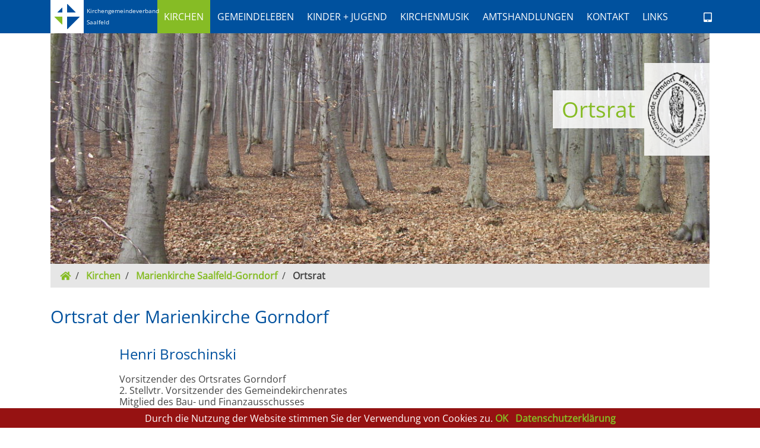

--- FILE ---
content_type: text/html; charset=utf-8
request_url: https://evangelische-kirche-saalfeld.de/kirchen/marienkirche-saalfeld-gorndorf/ortsrat/
body_size: 5512
content:
<!DOCTYPE html>
<html>
<head>

<meta charset="utf-8">
<!-- 
	This website is powered by TYPO3 - inspiring people to share!
	TYPO3 is a free open source Content Management Framework initially created by Kasper Skaarhoj and licensed under GNU/GPL.
	TYPO3 is copyright 1998-2018 of Kasper Skaarhoj. Extensions are copyright of their respective owners.
	Information and contribution at https://typo3.org/
-->

<base href="https://evangelische-kirche-saalfeld.de/">
<link rel="shortcut icon" href="https://evangelische-kirche-saalfeld.de/typo3conf/ext/basis_template/Resources/Public/images/favicon.ico" type="image/x-icon">
<title>Ortsrat</title>
<meta name="generator" content="TYPO3 CMS">


<link rel="stylesheet" type="text/css" href="https://evangelische-kirche-saalfeld.de/typo3temp/compressor/merged-2f10be1b1082de3c66b9ea5bc2ecd91b-f173684681017fb718fdcef684c4cccf.css?1758068590" media="all">






<meta name="viewport" content="width=device-width, initial-scale=1, shrink-to-fit=no"><meta http-equiv="x-ua-compatible" content="ie=edge"><link rel="shortcut icon" type="image/x-icon" href="https://evangelische-kirche-saalfeld.de/typo3conf/ext/basis_template/Resources/Public/images/favicon.ico" />
</head>
<body>


<html >

    <nav class="navbar navbar-expand-lg menue-mode-navbar menue-mode-normal">
        <div class="container">
            <a class="navbar-brand logo" href="/">
                <img class="img-fluid" src="https://evangelische-kirche-saalfeld.de/typo3conf/ext/basis_template/Resources/Public/images/ekm.svg" width="397" height="397" alt="" />
                <p>Kirchengemeindeverband<br/>Saalfeld</p>
            </a>
            <button
                class="navbar-toggler"
                type="button"
                data-toggle="collapse"
                data-target="#navbarNav"
                aria-controls="navbarNav"
                aria-expanded="false"
                aria-label="Toggle navigation">
                <span class="navbar-toggler-icon fas fa-bars">
                </span>
            </button>

            <div class="mainnav  collapse navbar-collapse" id="navbarNav">
                
                    <ul class="navbar-nav">
                        
                            
                            
                            <li class="active dropdown hasSublevel nav-item" role="button" aria-expanded="false">
                            <a class="active sub  nav-link internal-link" href="https://evangelische-kirche-saalfeld.de/kirchen/">Kirchen</a>
                            
                                <i
                                    data-toggle="collapse"
                                    data-target="#subNav-0"
                                    aria-controls="subNav-0"
                                    aria-expanded="false"
                                    class="opensubmenu fas fa-caret-right collapsed">
                                </i>
                                <ul class="collapse " id="subNav-0">
                                    
                                        
                                            
                                            
                                            <li class=" hasSublevel">
                                                <a class="sub  internal-link" href="https://evangelische-kirche-saalfeld.de/kirchen/johanneskirche-saalfeld/">Johanneskirche Saalfeld</a>
                                                
                                                    <i
                                                        data-toggle="collapse"
                                                        data-target="#subNav-0-0"
                                                        aria-controls="subNav-0-0"
                                                        aria-expanded="false"
                                                        class="opensubmenu fas fa-caret-right collapsed">
                                                    </i>
                                                    <ul class="collapse" id="subNav-0-0">
                                                        
                                                            
                                                                
                                                                
                                                                <li class=" ">
                                                                    <a class=" internal-link" href="https://evangelische-kirche-saalfeld.de/kirchen/johanneskirche-saalfeld/die-kirche/">
                                                                        Die Kirche
                                                                    </a>
                                                                    
                                                                </li>
                                                            
                                                                
                                                                
                                                                <li class=" ">
                                                                    <a class=" internal-link" href="https://evangelische-kirche-saalfeld.de/kirchen/johanneskirche-saalfeld/die-orgeln/">
                                                                        Die Orgeln
                                                                    </a>
                                                                    
                                                                </li>
                                                            
                                                                
                                                                
                                                                <li class=" ">
                                                                    <a class=" internal-link" href="https://evangelische-kirche-saalfeld.de/kirchen/johanneskirche-saalfeld/orgelfoerderverein/">
                                                                        Orgelförderverein
                                                                    </a>
                                                                    
                                                                </li>
                                                            
                                                                
                                                                
                                                                <li class=" ">
                                                                    <a class=" internal-link" href="https://evangelische-kirche-saalfeld.de/kirchen/johanneskirche-saalfeld/glocken/">
                                                                        Glocken
                                                                    </a>
                                                                    
                                                                </li>
                                                            
                                                                
                                                                
                                                                <li class=" ">
                                                                    <a class=" internal-link" href="https://evangelische-kirche-saalfeld.de/kirchen/johanneskirche-saalfeld/virtuelle-kirchenfuehrung/">
                                                                        Virtuelle Kirchenführung
                                                                    </a>
                                                                    
                                                                </li>
                                                            
                                                                
                                                                
                                                                <li class=" ">
                                                                    <a class=" internal-link" href="https://evangelische-kirche-saalfeld.de/kirchen/johanneskirche-saalfeld/aufstieg-videos/">
                                                                        Aufstieg Videos
                                                                    </a>
                                                                    
                                                                </li>
                                                            
                                                                
                                                                
                                                                <li class=" ">
                                                                    <a class=" internal-link" href="https://evangelische-kirche-saalfeld.de/kirchen/johanneskirche-saalfeld/offene-kirche/">
                                                                        Offene Kirche
                                                                    </a>
                                                                    
                                                                </li>
                                                            
                                                                
                                                                
                                                                <li class=" ">
                                                                    <a class=" internal-link" href="https://evangelische-kirche-saalfeld.de/kirchen/johanneskirche-saalfeld/ortsrat/">
                                                                        Ortsrat
                                                                    </a>
                                                                    
                                                                </li>
                                                            
                                                        
                                                    </ul>
                                                
                                            </li>
                                        
                                            
                                            
                                            <li class=" hasSublevel">
                                                <a class="sub internal-link" href="https://evangelische-kirche-saalfeld.de/kirchen/gertrudiskirche-saalfeld-graba/">Gertrudiskirche Saalfeld-Graba</a>
                                                
                                                    <i
                                                        data-toggle="collapse"
                                                        data-target="#subNav-0-1"
                                                        aria-controls="subNav-0-1"
                                                        aria-expanded="false"
                                                        class="opensubmenu fas fa-caret-right collapsed">
                                                    </i>
                                                    <ul class="collapse" id="subNav-0-1">
                                                        
                                                            
                                                                
                                                                
                                                                <li class=" ">
                                                                    <a class=" internal-link" href="https://evangelische-kirche-saalfeld.de/kirchen/gertrudiskirche-saalfeld-graba/die-kirche/">
                                                                        Die Kirche
                                                                    </a>
                                                                    
                                                                </li>
                                                            
                                                                
                                                                
                                                                <li class=" ">
                                                                    <a class=" internal-link" href="https://evangelische-kirche-saalfeld.de/kirchen/gertrudiskirche-saalfeld-graba/die-orgel/">
                                                                        Die Orgel
                                                                    </a>
                                                                    
                                                                </li>
                                                            
                                                                
                                                                
                                                                <li class=" ">
                                                                    <a class=" internal-link" href="https://evangelische-kirche-saalfeld.de/kirchen/gertrudiskirche-saalfeld-graba/offene-kirche/">
                                                                        Offene Kirche
                                                                    </a>
                                                                    
                                                                </li>
                                                            
                                                                
                                                                
                                                                <li class=" ">
                                                                    <a class=" internal-link" href="https://evangelische-kirche-saalfeld.de/kirchen/gertrudiskirche-saalfeld-graba/ortsrat/">
                                                                        Ortsrat
                                                                    </a>
                                                                    
                                                                </li>
                                                            
                                                        
                                                    </ul>
                                                
                                            </li>
                                        
                                            
                                            
                                            <li class="active hasSublevel">
                                                <a class="active sub internal-link" href="https://evangelische-kirche-saalfeld.de/kirchen/marienkirche-saalfeld-gorndorf/">Marienkirche Saalfeld-Gorndorf</a>
                                                
                                                    <i
                                                        data-toggle="collapse"
                                                        data-target="#subNav-0-2"
                                                        aria-controls="subNav-0-2"
                                                        aria-expanded="false"
                                                        class="opensubmenu fas fa-caret-right collapsed">
                                                    </i>
                                                    <ul class="collapse" id="subNav-0-2">
                                                        
                                                            
                                                                
                                                                
                                                                <li class=" ">
                                                                    <a class=" internal-link" href="https://evangelische-kirche-saalfeld.de/kirchen/marienkirche-saalfeld-gorndorf/die-kirche/">
                                                                        Die Kirche
                                                                    </a>
                                                                    
                                                                </li>
                                                            
                                                                
                                                                
                                                                <li class=" ">
                                                                    <a class=" internal-link" href="https://evangelische-kirche-saalfeld.de/kirchen/marienkirche-saalfeld-gorndorf/offene-kirche/">
                                                                        Offene Kirche
                                                                    </a>
                                                                    
                                                                </li>
                                                            
                                                                
                                                                
                                                                <li class="active ">
                                                                    <a class="active current  internal-link" href="https://evangelische-kirche-saalfeld.de/kirchen/marienkirche-saalfeld-gorndorf/ortsrat/">
                                                                        Ortsrat
                                                                    </a>
                                                                    
                                                                </li>
                                                            
                                                        
                                                    </ul>
                                                
                                            </li>
                                        
                                            
                                            
                                            <li class=" hasSublevel">
                                                <a class="sub internal-link" href="https://evangelische-kirche-saalfeld.de/kirchen/kirche-aue-am-berg/">Kirche Aue am Berg</a>
                                                
                                                    <i
                                                        data-toggle="collapse"
                                                        data-target="#subNav-0-3"
                                                        aria-controls="subNav-0-3"
                                                        aria-expanded="false"
                                                        class="opensubmenu fas fa-caret-right collapsed">
                                                    </i>
                                                    <ul class="collapse" id="subNav-0-3">
                                                        
                                                            
                                                                
                                                                
                                                                <li class=" ">
                                                                    <a class=" internal-link" href="https://evangelische-kirche-saalfeld.de/kirchen/kirche-aue-am-berg/die-kirche/">
                                                                        Die Kirche
                                                                    </a>
                                                                    
                                                                </li>
                                                            
                                                                
                                                                
                                                                <li class=" ">
                                                                    <a class=" internal-link" href="https://evangelische-kirche-saalfeld.de/kirchen/kirche-aue-am-berg/offene-kirche/">
                                                                        Offene Kirche
                                                                    </a>
                                                                    
                                                                </li>
                                                            
                                                                
                                                                
                                                                <li class=" ">
                                                                    <a class=" internal-link" href="https://evangelische-kirche-saalfeld.de/kirchen/kirche-aue-am-berg/ortsrat/">
                                                                        Ortsrat
                                                                    </a>
                                                                    
                                                                </li>
                                                            
                                                        
                                                    </ul>
                                                
                                            </li>
                                        
                                            
                                            
                                            <li class=" hasSublevel">
                                                <a class="sub internal-link" href="https://evangelische-kirche-saalfeld.de/kirchen/nikolaikapelle-saalfeld-koeditz/">Nikolaikapelle Saalfeld-Köditz</a>
                                                
                                                    <i
                                                        data-toggle="collapse"
                                                        data-target="#subNav-0-4"
                                                        aria-controls="subNav-0-4"
                                                        aria-expanded="false"
                                                        class="opensubmenu fas fa-caret-right collapsed">
                                                    </i>
                                                    <ul class="collapse" id="subNav-0-4">
                                                        
                                                            
                                                                
                                                                
                                                                <li class=" ">
                                                                    <a class="  internal-link" href="https://evangelische-kirche-saalfeld.de/kirchen/nikolaikapelle-saalfeld-koeditz/geschichte-und-innenausstattung/">
                                                                        Geschichte und Innenausstattung
                                                                    </a>
                                                                    
                                                                </li>
                                                            
                                                        
                                                    </ul>
                                                
                                            </li>
                                        
                                            
                                            
                                            <li class=" ">
                                                <a class=" internal-link" href="https://evangelische-kirche-saalfeld.de/kirchen/martinskapelle/">Martinskapelle</a>
                                                
                                            </li>
                                        
                                            
                                            
                                            <li class=" hasSublevel">
                                                <a class="sub internal-link" href="https://evangelische-kirche-saalfeld.de/kirchen/nikolaikirche-unterwellenborn/">Nikolaikirche Unterwellenborn</a>
                                                
                                                    <i
                                                        data-toggle="collapse"
                                                        data-target="#subNav-0-6"
                                                        aria-controls="subNav-0-6"
                                                        aria-expanded="false"
                                                        class="opensubmenu fas fa-caret-right collapsed">
                                                    </i>
                                                    <ul class="collapse" id="subNav-0-6">
                                                        
                                                            
                                                                
                                                                
                                                                <li class=" ">
                                                                    <a class=" internal-link" href="https://evangelische-kirche-saalfeld.de/kirchen/nikolaikirche-unterwellenborn/historie-und-innenausstattung/">
                                                                        Historie und Innenausstattung
                                                                    </a>
                                                                    
                                                                </li>
                                                            
                                                                
                                                                
                                                                <li class=" ">
                                                                    <a class=" internal-link" href="https://evangelische-kirche-saalfeld.de/kirchen/nikolaikirche-unterwellenborn/offene-kirche/">
                                                                        Offene Kirche
                                                                    </a>
                                                                    
                                                                </li>
                                                            
                                                        
                                                    </ul>
                                                
                                            </li>
                                        
                                            
                                            
                                            <li class=" hasSublevel">
                                                <a class="sub internal-link" href="https://evangelische-kirche-saalfeld.de/kirchen/kirche-oberwellenborn/">Kirche Oberwellenborn</a>
                                                
                                                    <i
                                                        data-toggle="collapse"
                                                        data-target="#subNav-0-7"
                                                        aria-controls="subNav-0-7"
                                                        aria-expanded="false"
                                                        class="opensubmenu fas fa-caret-right collapsed">
                                                    </i>
                                                    <ul class="collapse" id="subNav-0-7">
                                                        
                                                            
                                                                
                                                                
                                                                <li class=" ">
                                                                    <a class=" internal-link" href="https://evangelische-kirche-saalfeld.de/kirchen/kirche-oberwellenborn/historie/">
                                                                        Historie
                                                                    </a>
                                                                    
                                                                </li>
                                                            
                                                                
                                                                
                                                                <li class=" ">
                                                                    <a class=" internal-link" href="https://evangelische-kirche-saalfeld.de/kirchen/kirche-oberwellenborn/offene-kirche/">
                                                                        Offene Kirche
                                                                    </a>
                                                                    
                                                                </li>
                                                            
                                                        
                                                    </ul>
                                                
                                            </li>
                                        
                                            
                                            
                                            <li class=" hasSublevel">
                                                <a class="sub internal-link" href="https://evangelische-kirche-saalfeld.de/kirchen/kirche-roeblitz/">Kirche Röblitz</a>
                                                
                                                    <i
                                                        data-toggle="collapse"
                                                        data-target="#subNav-0-8"
                                                        aria-controls="subNav-0-8"
                                                        aria-expanded="false"
                                                        class="opensubmenu fas fa-caret-right collapsed">
                                                    </i>
                                                    <ul class="collapse" id="subNav-0-8">
                                                        
                                                            
                                                                
                                                                
                                                                <li class=" ">
                                                                    <a class=" internal-link" href="https://evangelische-kirche-saalfeld.de/kirchen/kirche-roeblitz/historie/">
                                                                        Historie
                                                                    </a>
                                                                    
                                                                </li>
                                                            
                                                                
                                                                
                                                                <li class=" ">
                                                                    <a class=" internal-link" href="https://evangelische-kirche-saalfeld.de/kirchen/kirche-roeblitz/offene-kirche/">
                                                                        Offene Kirche
                                                                    </a>
                                                                    
                                                                </li>
                                                            
                                                        
                                                    </ul>
                                                
                                            </li>
                                        
                                            
                                            
                                            <li class=" ">
                                                <a class=" internal-link" href="https://evangelische-kirche-saalfeld.de/kirchen/fotogalerie/">Fotogalerie</a>
                                                
                                            </li>
                                        
                                    
                                </ul>
                            
                            </li>
                        
                            
                            
                            <li class=" dropdown hasSublevel nav-item" role="button" aria-expanded="false">
                            <a class="sub nav-link internal-link" href="https://evangelische-kirche-saalfeld.de/gemeindeleben/">Gemeindeleben</a>
                            
                                <i
                                    data-toggle="collapse"
                                    data-target="#subNav-1"
                                    aria-controls="subNav-1"
                                    aria-expanded="false"
                                    class="opensubmenu fas fa-caret-right collapsed">
                                </i>
                                <ul class="collapse " id="subNav-1">
                                    
                                        
                                            
                                            
                                            <li class=" ">
                                                <a class=" internal-link" href="https://evangelische-kirche-saalfeld.de/gemeindeleben/aktuelles/">Aktuelles</a>
                                                
                                            </li>
                                        
                                            
                                            
                                            <li class=" ">
                                                <a class=" internal-link" href="https://evangelische-kirche-saalfeld.de/gemeindeleben/interviews/">Interviews</a>
                                                
                                            </li>
                                        
                                            
                                            
                                            <li class=" ">
                                                <a class=" internal-link" href="https://evangelische-kirche-saalfeld.de/gemeindeleben/gottesdienste/">Gottesdienste</a>
                                                
                                            </li>
                                        
                                            
                                            
                                            <li class=" ">
                                                <a class=" internal-link" href="https://evangelische-kirche-saalfeld.de/gemeindeleben/andachten/">Andachten</a>
                                                
                                            </li>
                                        
                                            
                                            
                                            <li class=" ">
                                                <a class=" internal-link" href="https://evangelische-kirche-saalfeld.de/gemeindeleben/gemeindebrief/">Gemeindebrief</a>
                                                
                                            </li>
                                        
                                            
                                            
                                            <li class=" hasSublevel">
                                                <a class="sub internal-link" href="https://evangelische-kirche-saalfeld.de/gemeindeleben/gruppen-und-kreise/">Gruppen und Kreise</a>
                                                
                                                    <i
                                                        data-toggle="collapse"
                                                        data-target="#subNav-1-5"
                                                        aria-controls="subNav-1-5"
                                                        aria-expanded="false"
                                                        class="opensubmenu fas fa-caret-right collapsed">
                                                    </i>
                                                    <ul class="collapse" id="subNav-1-5">
                                                        
                                                            
                                                                
                                                                
                                                                <li class=" ">
                                                                    <a class=" internal-link" href="https://evangelische-kirche-saalfeld.de/gemeindeleben/gruppen-und-kreise/frauentisch/">
                                                                        FrauenTisch
                                                                    </a>
                                                                    
                                                                </li>
                                                            
                                                                
                                                                
                                                                <li class=" ">
                                                                    <a class=" internal-link" href="https://evangelische-kirche-saalfeld.de/gemeindeleben/gruppen-und-kreise/gemeindenachmittag-saalfeld/">
                                                                        Gemeindenachmittag Saalfeld
                                                                    </a>
                                                                    
                                                                </li>
                                                            
                                                                
                                                                
                                                                <li class=" ">
                                                                    <a class=" internal-link" href="https://evangelische-kirche-saalfeld.de/gemeindeleben/gruppen-und-kreise/gemeindenachmittag-gorndorf/">
                                                                        Gemeindenachmittag Gorndorf
                                                                    </a>
                                                                    
                                                                </li>
                                                            
                                                                
                                                                
                                                                <li class=" ">
                                                                    <a class=" internal-link" href="https://evangelische-kirche-saalfeld.de/gemeindeleben/gruppen-und-kreise/gemeindenachmittag-graba/">
                                                                        Gemeindenachmittag Graba
                                                                    </a>
                                                                    
                                                                </li>
                                                            
                                                                
                                                                
                                                                <li class=" ">
                                                                    <a class=" internal-link" href="https://evangelische-kirche-saalfeld.de/gemeindeleben/gruppen-und-kreise/gemeindenachmittag-graba-remschuetz/">
                                                                        Gemeindenachmittag Graba-Remschütz
                                                                    </a>
                                                                    
                                                                </li>
                                                            
                                                                
                                                                
                                                                <li class=" ">
                                                                    <a class=" internal-link" href="https://evangelische-kirche-saalfeld.de/gemeindeleben/gruppen-und-kreise/gespraechskreis-graba/">
                                                                        Gesprächskreis Graba
                                                                    </a>
                                                                    
                                                                </li>
                                                            
                                                                
                                                                
                                                                <li class=" ">
                                                                    <a class=" internal-link" href="https://evangelische-kirche-saalfeld.de/gemeindeleben/gruppen-und-kreise/helferkreis-gorndorf/">
                                                                        Helferkreis Gorndorf
                                                                    </a>
                                                                    
                                                                </li>
                                                            
                                                                
                                                                
                                                                <li class=" ">
                                                                    <a class=" internal-link" href="https://evangelische-kirche-saalfeld.de/gemeindeleben/gruppen-und-kreise/heferkreis-offene-johanneskirche/">
                                                                        Heferkreis Offene Johanneskirche
                                                                    </a>
                                                                    
                                                                </li>
                                                            
                                                                
                                                                
                                                                <li class=" ">
                                                                    <a class=" internal-link" href="https://evangelische-kirche-saalfeld.de/gemeindeleben/gruppen-und-kreise/helferkreis-johanneskirche/">
                                                                        Helferkreis Johanneskirche
                                                                    </a>
                                                                    
                                                                </li>
                                                            
                                                                
                                                                
                                                                <li class=" ">
                                                                    <a class=" internal-link" href="https://evangelische-kirche-saalfeld.de/gemeindeleben/gruppen-und-kreise/kindergottesdienst/">
                                                                        Kindergottesdienst
                                                                    </a>
                                                                    
                                                                </li>
                                                            
                                                                
                                                                
                                                                <li class=" ">
                                                                    <a class=" internal-link" href="https://evangelische-kirche-saalfeld.de/gemeindeleben/gruppen-und-kreise/maennerschmieden/">
                                                                        Männerschmieden
                                                                    </a>
                                                                    
                                                                </li>
                                                            
                                                                
                                                                
                                                                <li class=" ">
                                                                    <a class=" internal-link" href="https://evangelische-kirche-saalfeld.de/gemeindeleben/gruppen-und-kreise/wochenendgespraechskreis/">
                                                                        Wochenendgesprächskreis
                                                                    </a>
                                                                    
                                                                </li>
                                                            
                                                        
                                                    </ul>
                                                
                                            </li>
                                        
                                            
                                            
                                            <li class=" ">
                                                <a class=" internal-link" href="https://evangelische-kirche-saalfeld.de/gemeindeleben/videos-aus-unseren-gemeinden/">Videos aus unseren Gemeinden</a>
                                                
                                            </li>
                                        
                                            
                                            
                                            <li class=" ">
                                                <a class=" internal-link" href="https://evangelische-kirche-saalfeld.de/gemeindeleben/fotogalerie/">Fotogalerie</a>
                                                
                                            </li>
                                        
                                            
                                            
                                            <li class=" ">
                                                <a class=" internal-link" href="https://evangelische-kirche-saalfeld.de/gemeindeleben/partnergemeinden/">Partnergemeinden</a>
                                                
                                            </li>
                                        
                                    
                                </ul>
                            
                            </li>
                        
                            
                            
                            <li class=" dropdown hasSublevel nav-item" role="button" aria-expanded="false">
                            <a class="sub nav-link internal-link" href="https://evangelische-kirche-saalfeld.de/kinder-jugend/">Kinder + Jugend</a>
                            
                                <i
                                    data-toggle="collapse"
                                    data-target="#subNav-2"
                                    aria-controls="subNav-2"
                                    aria-expanded="false"
                                    class="opensubmenu fas fa-caret-right collapsed">
                                </i>
                                <ul class="collapse " id="subNav-2">
                                    
                                        
                                            
                                            
                                            <li class=" ">
                                                <a class=" internal-link" href="https://evangelische-kirche-saalfeld.de/kinder-jugend/junge-gemeinde/">Junge Gemeinde</a>
                                                
                                            </li>
                                        
                                            
                                            
                                            <li class=" ">
                                                <a class=" internal-link" href="https://evangelische-kirche-saalfeld.de/kinder-jugend/christenlehre/">Christenlehre</a>
                                                
                                            </li>
                                        
                                            
                                            
                                            <li class=" ">
                                                <a class=" internal-link" href="https://evangelische-kirche-saalfeld.de/kinder-jugend/konfirmandinnen/">Konfirmand*innen</a>
                                                
                                            </li>
                                        
                                            
                                            
                                            <li class=" ">
                                                <a class=" internal-link" href="https://evangelische-kirche-saalfeld.de/kinder-jugend/johannesschule/">Johannesschule</a>
                                                
                                            </li>
                                        
                                            
                                            
                                            <li class=" ">
                                                <a class=" internal-link" href="https://evangelische-kirche-saalfeld.de/kirchenmusik/thueringer-saengerknaben/">Thüringer Sängerknaben</a>
                                                
                                            </li>
                                        
                                            
                                            
                                            <li class=" ">
                                                <a class=" internal-link" href="https://evangelische-kirche-saalfeld.de/kirchenmusik/maedelchor-saalfeld/">Mädelchor Saalfeld</a>
                                                
                                            </li>
                                        
                                    
                                </ul>
                            
                            </li>
                        
                            
                            
                            <li class=" dropdown hasSublevel nav-item" role="button" aria-expanded="false">
                            <a class="sub nav-link internal-link" href="https://evangelische-kirche-saalfeld.de/kirchenmusik/">Kirchenmusik</a>
                            
                                <i
                                    data-toggle="collapse"
                                    data-target="#subNav-3"
                                    aria-controls="subNav-3"
                                    aria-expanded="false"
                                    class="opensubmenu fas fa-caret-right collapsed">
                                </i>
                                <ul class="collapse " id="subNav-3">
                                    
                                        
                                            
                                            
                                            <li class=" ">
                                                <a class=" internal-link" href="https://evangelische-kirche-saalfeld.de/kirchenmusik/abendmotetten/">Abendmotetten</a>
                                                
                                            </li>
                                        
                                            
                                            
                                            <li class=" ">
                                                <a class=" internal-link" href="https://evangelische-kirche-saalfeld.de/kirchenmusik/thueringer-saengerknaben/">Thüringer Sängerknaben</a>
                                                
                                            </li>
                                        
                                            
                                            
                                            <li class=" ">
                                                <a class=" internal-link" href="https://evangelische-kirche-saalfeld.de/kirchenmusik/maedelchor-saalfeld/">Mädelchor Saalfeld</a>
                                                
                                            </li>
                                        
                                            
                                            
                                            <li class=" ">
                                                <a class=" internal-link" href="https://evangelische-kirche-saalfeld.de/kirchenmusik/oratorienchor/">Oratorienchor</a>
                                                
                                            </li>
                                        
                                            
                                            
                                            <li class=" ">
                                                <a class=" internal-link" href="https://evangelische-kirche-saalfeld.de/kirchenmusik/spatzenchor/">Spatzenchor</a>
                                                
                                            </li>
                                        
                                            
                                            
                                            <li class=" ">
                                                <a class=" internal-link" href="https://evangelische-kirche-saalfeld.de/kirchenmusik/posaunenchor-graba/">Posaunenchor Graba</a>
                                                
                                            </li>
                                        
                                            
                                            
                                            <li class=" ">
                                                <a class=" internal-link" href="https://evangelische-kirche-saalfeld.de/kirchenmusik/musizierkreis-graba/">Musizierkreis Graba</a>
                                                
                                            </li>
                                        
                                            
                                            
                                            <li class=" ">
                                                <a class=" internal-link" href="https://evangelische-kirche-saalfeld.de/kirchenmusik/posaunenchor-unterwellenborn/">Posaunenchor Unterwellenborn</a>
                                                
                                            </li>
                                        
                                            
                                            
                                            <li class=" ">
                                                <a class=" internal-link" href="https://evangelische-kirche-saalfeld.de/kirchenmusik/freundeskreis-th-saengerknaben/">Freundeskreis Th. Sängerknaben</a>
                                                
                                            </li>
                                        
                                            
                                            
                                            <li class=" ">
                                                <a class=" internal-link" href="https://evangelische-kirche-saalfeld.de/kirchenmusik/die-orgel-der-johanneskirche-saalfeld/">Die Orgel der Johanneskirche Saalfeld</a>
                                                
                                            </li>
                                        
                                    
                                </ul>
                            
                            </li>
                        
                            
                            
                            <li class=" dropdown hasSublevel nav-item" role="button" aria-expanded="false">
                            <a class="sub nav-link internal-link" href="https://evangelische-kirche-saalfeld.de/amtshandlungen/">Amtshandlungen</a>
                            
                                <i
                                    data-toggle="collapse"
                                    data-target="#subNav-4"
                                    aria-controls="subNav-4"
                                    aria-expanded="false"
                                    class="opensubmenu fas fa-caret-right collapsed">
                                </i>
                                <ul class="collapse " id="subNav-4">
                                    
                                        
                                            
                                            
                                            <li class=" ">
                                                <a class=" internal-link" href="https://evangelische-kirche-saalfeld.de/amtshandlungen/taufe/">Taufe</a>
                                                
                                            </li>
                                        
                                            
                                            
                                            <li class=" ">
                                                <a class=" internal-link" href="https://evangelische-kirche-saalfeld.de/amtshandlungen/konfirmation/">Konfirmation</a>
                                                
                                            </li>
                                        
                                            
                                            
                                            <li class=" ">
                                                <a class=" internal-link" href="https://evangelische-kirche-saalfeld.de/amtshandlungen/hochzeit/">Hochzeit</a>
                                                
                                            </li>
                                        
                                            
                                            
                                            <li class=" ">
                                                <a class=" internal-link" href="https://evangelische-kirche-saalfeld.de/amtshandlungen/bestattung/">Bestattung</a>
                                                
                                            </li>
                                        
                                            
                                            
                                            <li class=" ">
                                                <a class=" internal-link" href="https://evangelische-kirche-saalfeld.de/amtshandlungen/jubilaeen/">Jubiläen</a>
                                                
                                            </li>
                                        
                                    
                                </ul>
                            
                            </li>
                        
                            
                            
                            <li class=" dropdown hasSublevel nav-item" role="button" aria-expanded="false">
                            <a class="sub nav-link internal-link" href="https://evangelische-kirche-saalfeld.de/kontakt/">Kontakt</a>
                            
                                <i
                                    data-toggle="collapse"
                                    data-target="#subNav-5"
                                    aria-controls="subNav-5"
                                    aria-expanded="false"
                                    class="opensubmenu fas fa-caret-right collapsed">
                                </i>
                                <ul class="collapse " id="subNav-5">
                                    
                                        
                                            
                                            
                                            <li class=" ">
                                                <a class=" internal-link" href="https://evangelische-kirche-saalfeld.de/kontakt/pfarrer/">Pfarrer</a>
                                                
                                            </li>
                                        
                                            
                                            
                                            <li class=" ">
                                                <a class=" internal-link" href="https://evangelische-kirche-saalfeld.de/kontakt/kirchbuero-kirchengemeindeverband-saalfeld/">Kirchbüro  Kirchengemeindeverband Saalfeld</a>
                                                
                                            </li>
                                        
                                            
                                            
                                            <li class=" ">
                                                <a class=" internal-link" href="https://evangelische-kirche-saalfeld.de/kontakt/kantorat/">Kantorat</a>
                                                
                                            </li>
                                        
                                            
                                            
                                            <li class=" ">
                                                <a class=" internal-link" href="https://evangelische-kirche-saalfeld.de/kontakt/gemeindekirchenrat/">Gemeindekirchenrat</a>
                                                
                                            </li>
                                        
                                            
                                            
                                            <li class=" ">
                                                <a class=" internal-link" href="https://evangelische-kirche-saalfeld.de/kontakt/anfahrt/">Anfahrt</a>
                                                
                                            </li>
                                        
                                            
                                            
                                            <li class=" ">
                                                <a class=" internal-link" href="https://evangelische-kirche-saalfeld.de/kontakt/impressum/">Impressum</a>
                                                
                                            </li>
                                        
                                            
                                            
                                            <li class=" ">
                                                <a class=" internal-link" href="https://evangelische-kirche-saalfeld.de/kontakt/datenschutzerklaerung/">Datenschutzerklärung</a>
                                                
                                            </li>
                                        
                                    
                                </ul>
                            
                            </li>
                        
                            
                            
                            <li class="  nav-item" >
                            <a class=" nav-link internal-link" href="https://evangelische-kirche-saalfeld.de/links/">Links</a>
                            
                            </li>
                        
                    </ul>
                

            </div>

            <!-- d-lg-flex -->
            <div class="d-none d-lg-flex change-menu cursor-pointer">
                <span class="fas change-menu-icon fa-tablet-alt"></span>
            </div>
        </div>
    </nav>
</html>






        <div class="headerimage">

            

            

            



            <div class="container">

                
                        <img src="https://evangelische-kirche-saalfeld.de/fileadmin/_processed_/f/d/csm_DCP_1474_1f4c891f6d.jpg" width="1140" height="398" alt="" />
                    

                <div class="row">

                    <div class="headerimage_text hasStamp">

                        
                            <h1>Ortsrat</h1>
                        

                        
                            <img src="https://evangelische-kirche-saalfeld.de/fileadmin/Stempel/gorndorf.png" width="402" height="585" alt="" />
                        

                    </div>

                </div>

            </div>

        </div>

        
        <div class="breadcrumb-section h-sm-down h-print">
            <div class="container">
                <div class="row">
                    
                        <ol class="breadcrumb pull-left" itemscope itemtype="http://schema.org/BreadcrumbList">

                            
                                
                                    <li class="breadcrumb-item " itemprop="itemListElement" itemscope itemtype="http://schema.org/ListItem">

                                        <a class=" sub first  internal-link" href="https://evangelische-kirche-saalfeld.de/" itemprop="item">
                                            <span itemprop="name">
                                                <i class="fa fa-home"></i>
                                            </span>
                                        </a>
                                        <meta itemprop="position" content="1" />
                                    </li>
                                
                            

                            
                                

                                    <li class="breadcrumb-item" itemprop="itemListElement" itemscope itemtype="http://schema.org/ListItem">
                                        
                                                <a class=" sub  internal-link" href="https://evangelische-kirche-saalfeld.de/kirchen/" itemprop="item">
                                                    <span itemprop="name">Kirchen</span>
                                                </a>
                                            
                                    </li>
                                

                            
                                

                                    <li class="breadcrumb-item" itemprop="itemListElement" itemscope itemtype="http://schema.org/ListItem">
                                        
                                                <a class=" sub internal-link" href="https://evangelische-kirche-saalfeld.de/kirchen/marienkirche-saalfeld-gorndorf/" itemprop="item">
                                                    <span itemprop="name">Marienkirche Saalfeld-Gorndorf</span>
                                                </a>
                                            
                                    </li>
                                

                            
                                

                                    <li class="breadcrumb-item" itemprop="itemListElement" itemscope itemtype="http://schema.org/ListItem">
                                        
                                                <a class=" active " itemprop="item">
                                                    <span itemprop="name">Ortsrat</span>
                                                </a>
                                            
                                    </li>
                                

                            
                        </ol>
                    

                </div>
            </div>
        </div>
    

        <div class="main-content container">
            
<div id="c218">
	

	
		
				
			

		

	
	
	
	
	
	
	
	
		
			

	
	
		<h2>Ortsrat der Marienkirche Gorndorf</h2>
	
	
	
	
	
	
	


		
	



		

		




		
				
			
	


	


</div>





	




        <div class="person-row">
            <div class="person-image">
                
                        
                    
            </div>
            <div class="person-text">
                <h3 class="card-title color-blue">Henri Broschinski</h3>
                <div>
                    <p>Vorsitzender des Ortsrates Gorndorf</p>
<p>2. Stellvtr. Vorsitzender des Gemeindekirchenrates</p>
<p>Mitglied des Bau- und Finanzausschusses</p>
                </div>
                
                    <p>
                        <a href="mailto:henri.broschinski@evangelische-kirche-saalfeld.de">
                            henri.broschinski@evangelische-kirche-saalfeld.de
                        </a>
                    </p>
                
            </div>
        </div>
    





	




        <div class="person-row">
            <div class="person-image">
                
                        
                    
            </div>
            <div class="person-text">
                <h3 class="card-title color-blue">Katrin Klosa</h3>
                <div>
                    <p>Stellvertreterin GKR</p>
                </div>
                
                    <p>
                        <a href="mailto:gorndorf@evangelische-kirche-saalfeld.de">
                            gorndorf@evangelische-kirche-saalfeld.de
                        </a>
                    </p>
                
            </div>
        </div>
    





	




        <div class="person-row">
            <div class="person-image">
                
                        
                    
            </div>
            <div class="person-text">
                <h3 class="card-title color-blue">Annette Kummer</h3>
                <div>
                    <p>Mitglied des Gemeindekirchenrates</p>
                </div>
                
                    <p>
                        <a href="mailto:gorndorf@evangelische-kirche-saalfeld.de">
                            gorndorf@evangelische-kirche-saalfeld.de
                        </a>
                    </p>
                
            </div>
        </div>
    





	




        <div class="person-row">
            <div class="person-image">
                
                        
                    
            </div>
            <div class="person-text">
                <h3 class="card-title color-blue">Birgit Menzel</h3>
                <div>
                    <p>Mitglied des Gemeindekirchenrates</p>
<p>Mitglied des Bau- und Finanzausschusses</p>
                </div>
                
                    <p>
                        <a href="mailto:gorndorf@evangelische-kirche-saalfeld.de">
                            gorndorf@evangelische-kirche-saalfeld.de
                        </a>
                    </p>
                
            </div>
        </div>
    





	




        <div class="person-row">
            <div class="person-image">
                
                        
                    
            </div>
            <div class="person-text">
                <h3 class="card-title color-blue">Stefan Müller</h3>
                <div>
                    
                </div>
                
                    <p>
                        <a href="mailto:gorndorf@evangelische-kirche-saalfeld.de">
                            gorndorf@evangelische-kirche-saalfeld.de
                        </a>
                    </p>
                
            </div>
        </div>
    





	




        <div class="person-row">
            <div class="person-image">
                
                        
                    
            </div>
            <div class="person-text">
                <h3 class="card-title color-blue">Kerstin Schiffner</h3>
                <div>
                    
                </div>
                
                    <p>
                        <a href="mailto:gorndorf@evangelische-kirche-saalfeld.de">
                            gorndorf@evangelische-kirche-saalfeld.de
                        </a>
                    </p>
                
            </div>
        </div>
    





	




        <div class="person-row">
            <div class="person-image">
                
                        
                    
            </div>
            <div class="person-text">
                <h3 class="card-title color-blue">Steffi Stein</h3>
                <div>
                    
                </div>
                
                    <p>
                        <a href="mailto:gorndorf@evangelische-kirche-saalfeld.de">
                            gorndorf@evangelische-kirche-saalfeld.de
                        </a>
                    </p>
                
            </div>
        </div>
    





	




        <div class="person-row">
            <div class="person-image">
                
                        
                    
            </div>
            <div class="person-text">
                <h3 class="card-title color-blue">Karola Tepperis</h3>
                <div>
                    <p>Mitglied des Gemeindekirchenrates</p>
                </div>
                
                    <p>
                        <a href="mailto:gorndorf@evangelische-kirche-saalfeld.de">
                            gorndorf@evangelische-kirche-saalfeld.de
                        </a>
                    </p>
                
            </div>
        </div>
    

        </div>

        <div class="main-footer">
            







        <section class="container-fluid footer-individuell no-padding">
            <div class="container">
                <div class="row">
                    <div class="col-12 col-sm-6 col-lg-3 footer-col">
                        
<div id="c2">
	
		

	
		
				
			

		

	
	
	
		<h3>Links</h3>
	
	
	
	
	
	



		

		




		
				
			
	


	

	<div class="ce-textpic ce-right ce-intext">
		
			











		

		<div class="ce-bodytext">
			
			<ul><li><a href="https://evangelische-kirche-saalfeld.de/gemeindeleben/aktuelles/" title="Opens internal link in current window" class="internal-link">Aktuelles</a></li><li><a href="https://srb.fm/news/" title="Opens internal link in current window" target="_top" class="external-link-new-window">Radio SRB</a></li><li><a href="https://evangelische-kirche-saalfeld.de/gemeindeleben/gottesdienste/" title="Opens internal link in current window" target="evangelische-kirche-saalfeld.de/gemeindeleben/aktuelles/" class="internal-link">Gottesdienste</a></li><li><a href="https://evangelische-kirche-saalfeld.de/gemeindeleben/gemeindebrief/" title="Opens internal link in current window" class="internal-link">Gemeindebrief</a> </li><li><a href="https://evangelische-kirche-saalfeld.de/kontakt/anfahrt/" title="Opens internal link in current window" class="internal-link">Anfahrt</a></li><li><a href="https://evangelische-kirche-saalfeld.de/kontakt/impressum/" title="Opens internal link in current window" class="internal-link">Impressum</a></li><li><a href="https://evangelische-kirche-saalfeld.de/kontakt/datenschutzerklaerung/" title="Opens internal link in current window" class="internal-link">Datenschutzerklärung</a></li><li><a href="https://evangelische-kirche-saalfeld.de/kontakt/" title="Opens internal link in current window" class="internal-link">Kontakt</a></li></ul>
		</div>

		
	</div>

	


</div>


                    </div>
                    <div class="col-12 col-sm-6 col-lg-3 footer-col">
                        
<div id="c3">
	
		

	
		
				
			

		

	
	
	
		<h3>Anschrift</h3>
	
	
	
	
	
	



		

		




		
				
			
	


	

	<div class="ce-textpic ce-right ce-intext">
		
			











		

		<div class="ce-bodytext">
			
			<p>Evangelischer Kirchengemeindeverband  Saalfeld <br />Kirchplatz 3 <br />07318 Saalfeld </p>
		</div>

		
	</div>

	


</div>



<div id="c4">
	
		

	


	

	<div class="ce-textpic ce-right ce-intext">
		
			











		

		<div class="ce-bodytext">
			
			<p>Fon: +49 3671 4 55 94 0  <br />Fax: +49 3671 4 55 94 39 <br />Mail: buero@evangelische-kirche-saalfeld.de <br /><br />Web:</p><ul><li><a href="https://evangelische-kirche-saalfeld.de" target="_blank">evangelische-kirche-saalfeld.de</a></li><li><a href="http://kirche-saalfeld.de" target="_blank">kirche-saalfeld.de</a> </li></ul>
		</div>

		
	</div>

	


</div>


                    </div>
                    <div class="col-12 col-sm-6 col-lg-3 footer-col">
                        
<div id="c5">
	
		

	
		
				
			

		

	
	
	
		<h3>Öffnungszeiten</h3>
	
	
	
	
	
	



		

		




		
				
			
	


	

	<div class="ce-textpic ce-right ce-intext">
		
			











		

		<div class="ce-bodytext">
			
			<p>Kirchbüro<br />Mo -&nbsp; Fr&nbsp; 8-12</p>
<p>Kantorat<br />Di 10-12<br />Fr 18-19</p>
<p>Die Johanneskirche ist ab <br />26 April bis 31. Oktober zur Besichtigung geöffnet:<br />montags bis freitags                11.00 – 17.00 Uhr <br />samstags, sonntags    und an Feiertagen                        13.00 – 17.00 Uhr <br />Führung ist nach Vereinbarung möglich.</p>
		</div>

		
	</div>

	


</div>


                    </div>
                    <div class="col-12 col-sm-6 col-lg-3 footer-col">
                        
                    </div>
                </div>
            </div>
        </section>
    

        </div>

    


        <section id="cookie-bar" class="container-fluid cookie-bar-fluid-container hidden-print">
            <div class="cookie-bar">
                <p>Durch die Nutzung der Website stimmen Sie der Verwendung von Cookies zu.
                    <a href="#" class="cb-enable">
                        OK
                    </a>
                    &nbsp;
                    <a href="https://evangelische-kirche-saalfeld.de/kontakt/datenschutzerklaerung/">
                        Datenschutzerklärung
                    </a>
                </p>
            </div>
        </section>
<script src="https://evangelische-kirche-saalfeld.de/typo3temp/compressor/merged-2165ff9eafbc1ce3767bfb8b26b8b7fb-94cec9b120f8e64c2b07a5f2837719d6.js?1639255917" type="text/javascript"></script>
<script src="https://evangelische-kirche-saalfeld.de/typo3temp/compressor/merged-e1967abb35fe24ef4609c61dfd8ca9d9-c1a0cf9bfc02e749ddf300910c74ee7a.js?1639255917" type="text/javascript"></script>


</body>
</html>

--- FILE ---
content_type: image/svg+xml
request_url: https://evangelische-kirche-saalfeld.de/typo3conf/ext/basis_template/Resources/Public/images/ekm.svg
body_size: 251
content:
<svg id="Ebene_1" data-name="Ebene 1" xmlns="http://www.w3.org/2000/svg" viewBox="0 0 396.85 396.85"><defs><style>.cls-1{fill:#fff;}.cls-2{fill:#004f9f;}.cls-3{fill:#86bc25;}</style></defs><title>ekm</title><rect class="cls-1" width="396.85" height="396.85"/><path class="cls-2" d="M343.64,198.42H198.42V343.64c0,2.61,3.82,4.4,6.07,2.16L346.15,204.18a3.35,3.35,0,0,0-2.51-5.76m-44.8-55.31L204.6,48.86a3.55,3.55,0,0,0-6.17,2.4v97.63h98a3.38,3.38,0,0,0,2.39-5.78M86.08,148.88h55.74V93.23h0a2.32,2.32,0,0,0-3.94-1.75L84.58,144.74a2.37,2.37,0,0,0,1.5,4.13" transform="translate(0 0)"/><path class="cls-3" d="M141.81,198.42H50.86c-2.77,0-5,3.25-2.41,5.83l87.22,87.2c2.29,2.29,6.14.73,6.14-2.21Z" transform="translate(0 0)"/></svg>